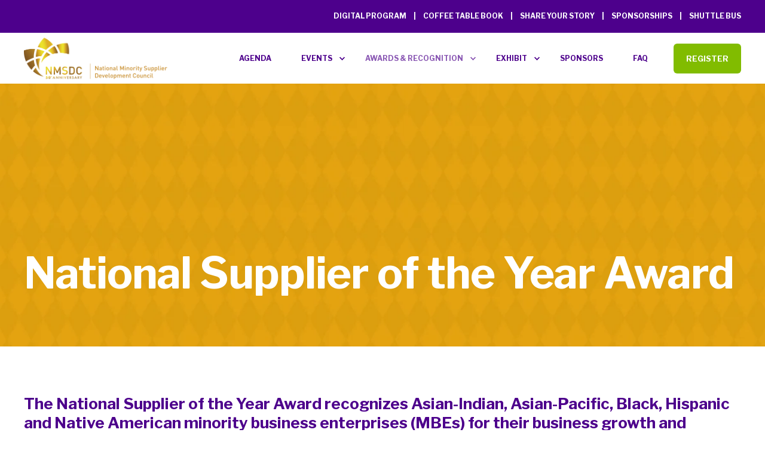

--- FILE ---
content_type: text/html; charset=UTF-8
request_url: https://www.nmsdcconference.org/2022/national-supplier-of-the-year-award
body_size: 10301
content:
<!doctype html><html lang="en"><head>
    <meta charset="utf-8">
    <title>NMSDC Conference 2022 | CLASS I-IV NATIONAL SUPPLIER OF THE YEAR WINNERS</title>
    <link rel="shortcut icon" href="https://www.nmsdcconference.org/hubfs/NMSDC%20Logos/cropped-Fav-icon-512.png">
    <meta name="description" content="">
        
      
        
        
      
        
        
      <link rel="preconnect" href="https://fonts.gstatic.com/" crossorigin>
      
    
    
    
    
<meta name="viewport" content="width=device-width, initial-scale=1">

    
    <meta property="og:description" content="">
    <meta property="og:title" content="NMSDC Conference 2022 | CLASS I-IV NATIONAL SUPPLIER OF THE YEAR WINNERS">
    <meta name="twitter:description" content="">
    <meta name="twitter:title" content="NMSDC Conference 2022 | CLASS I-IV NATIONAL SUPPLIER OF THE YEAR WINNERS">

    

    <script type="application/ld+json">
    {
        "@context": "https://schema.org",
        "@type": "Organization",
        "name": "NMSDC",
        "logo": { 
            "@type": "ImageObject",
            "url": "https://21414464.fs1.hubspotusercontent-na1.net/hubfs/21414464/NMSDC%20Logos/NMSDC_Full_Logo.png"
        },
        "url": "https://www.nmsdcconference.org/2022/national-supplier-of-the-year-award",
        "address": {
            "@type": "PostalAddress",
            "addressCountry": "",
            "addressRegion": "NY",
            "addressLocality": "New York",
            "postalCode":"10018",
            "streetAddress": "65 West 36th Street, Suite 702"
        },
        "knowsLanguage": "en"
    }
</script>
    <style>
a.cta_button{-moz-box-sizing:content-box !important;-webkit-box-sizing:content-box !important;box-sizing:content-box !important;vertical-align:middle}.hs-breadcrumb-menu{list-style-type:none;margin:0px 0px 0px 0px;padding:0px 0px 0px 0px}.hs-breadcrumb-menu-item{float:left;padding:10px 0px 10px 10px}.hs-breadcrumb-menu-divider:before{content:'›';padding-left:10px}.hs-featured-image-link{border:0}.hs-featured-image{float:right;margin:0 0 20px 20px;max-width:50%}@media (max-width: 568px){.hs-featured-image{float:none;margin:0;width:100%;max-width:100%}}.hs-screen-reader-text{clip:rect(1px, 1px, 1px, 1px);height:1px;overflow:hidden;position:absolute !important;width:1px}
</style>

<link rel="stylesheet" href="https://fonts.googleapis.com/css2?family=Libre+Franklin:wght@400;500;700&amp;family=Libre+Franklin:ital,wght@0,400;0,500;0,700;1,400&amp;display=swap">
<link rel="stylesheet" href="https://www.nmsdcconference.org/hubfs/hub_generated/template_assets/1/76220654407/1762175254342/template_pwr.min.css">
<link rel="stylesheet" href="https://www.nmsdcconference.org/hubfs/hub_generated/template_assets/1/76219716882/1762175264143/template_custom-styles.min.css">
<link rel="stylesheet" href="https://www.nmsdcconference.org/hubfs/hub_generated/template_assets/1/76207688535/1741851718773/template_child.min.css">
<style>#hs_cos_wrapper_header_page .pwr-header-logo,
#hs_cos_wrapper_header_page .pwr-header-logo__img {
  max-width:240px;
  height:auto;
}

@media (max-width:575px) {
  #hs_cos_wrapper_header_page .pwr-header-logo,
  #hs_cos_wrapper_header_page .pwr-header-logo__img { max-width:240px; }
}

#hs_cos_wrapper_header_page .scroll .pwr-header-logo,
#hs_cos_wrapper_header_page .scroll .pwr-header-logo__img--sticky {
  max-width:240px;
  height:auto;
}

@media (max-width:575px) {
  #hs_cos_wrapper_header_page .scroll .pwr-header-logo,
  #hs_cos_wrapper_header_page .scroll .pwr-header-logo__img--sticky { max-width:240px; }
}

#hs_cos_wrapper_header_page .pwr-header-logo img { vertical-align:middle; }
</style>
<link rel="stylesheet" href="https://www.nmsdcconference.org/hubfs/hub_generated/template_assets/1/132861235216/1762175232217/template_pwr-burger.min.css" fetchpriority="low">
<link rel="stylesheet" href="https://www.nmsdcconference.org/hubfs/hub_generated/template_assets/1/132880627020/1762175254061/template_scroll-shadow.min.css" fetchpriority="low">

		<style>
		@media (min-width:768px) {}

		</style>
	
<style></style>
<link class="hs-async-css" rel="preload" href="https://www.nmsdcconference.org/hubfs/hub_generated/template_assets/1/132880627010/1762175246356/template_pwr-sec-team.min.css" as="style" onload="this.onload=null;this.rel='stylesheet'">
<noscript><link rel="stylesheet" href="https://www.nmsdcconference.org/hubfs/hub_generated/template_assets/1/132880627010/1762175246356/template_pwr-sec-team.min.css"></noscript>
<link class="hs-async-css" rel="preload" href="https://www.nmsdcconference.org/hubfs/hub_generated/template_assets/1/132861287547/1762175267046/template_pwr-team.min.css" as="style" onload="this.onload=null;this.rel='stylesheet'">
<noscript><link rel="stylesheet" href="https://www.nmsdcconference.org/hubfs/hub_generated/template_assets/1/132861287547/1762175267046/template_pwr-team.min.css"></noscript>
<link class="hs-async-css" rel="preload" href="https://www.nmsdcconference.org/hubfs/hub_generated/template_assets/1/132880627004/1762175240336/template_pwr-link.min.css" as="style" onload="this.onload=null;this.rel='stylesheet'">
<noscript><link rel="stylesheet" href="https://www.nmsdcconference.org/hubfs/hub_generated/template_assets/1/132880627004/1762175240336/template_pwr-link.min.css"></noscript>
<link class="hs-async-css" rel="preload" href="https://www.nmsdcconference.org/hubfs/hub_generated/template_assets/1/132861235224/1762175266484/template_pwr-social.min.css" as="style" onload="this.onload=null;this.rel='stylesheet'">
<noscript><link rel="stylesheet" href="https://www.nmsdcconference.org/hubfs/hub_generated/template_assets/1/132861235224/1762175266484/template_pwr-social.min.css"></noscript>
<link class="hs-async-css" rel="preload" href="https://www.nmsdcconference.org/hubfs/hub_generated/template_assets/1/132880627009/1762175266180/template_pwr-touch.min.css" as="style" onload="this.onload=null;this.rel='stylesheet'" fetchpriority="low">
<noscript><link rel="stylesheet" href="https://www.nmsdcconference.org/hubfs/hub_generated/template_assets/1/132880627009/1762175266180/template_pwr-touch.min.css"></noscript>
<link class="hs-async-css" rel="preload" href="https://www.nmsdcconference.org/hubfs/hub_generated/template_assets/1/132880627019/1762175273341/template_pwr-footer.min.css" as="style" onload="this.onload=null;this.rel='stylesheet'" fetchpriority="low">
<noscript><link rel="stylesheet" href="https://www.nmsdcconference.org/hubfs/hub_generated/template_assets/1/132880627019/1762175273341/template_pwr-footer.min.css"></noscript>
<link class="hs-async-css" rel="preload" href="https://www.nmsdcconference.org/hubfs/hub_generated/template_assets/1/132861287532/1762175247529/template_pwr-transitions.min.css" as="style" onload="this.onload=null;this.rel='stylesheet'">
<noscript><link rel="stylesheet" href="https://www.nmsdcconference.org/hubfs/hub_generated/template_assets/1/132861287532/1762175247529/template_pwr-transitions.min.css"></noscript>
<link class="hs-async-css" rel="preload" href="https://www.nmsdcconference.org/hubfs/hub_generated/template_assets/1/76219716882/1762175264143/template_custom-styles.min.css" as="style" onload="this.onload=null;this.rel='stylesheet'">
<noscript><link rel="stylesheet" href="https://www.nmsdcconference.org/hubfs/hub_generated/template_assets/1/76219716882/1762175264143/template_custom-styles.min.css"></noscript>
<link class="hs-async-css" rel="preload" href="https://www.nmsdcconference.org/hubfs/hub_generated/template_assets/1/76207688535/1741851718773/template_child.min.css" as="style" onload="this.onload=null;this.rel='stylesheet'">
<noscript><link rel="stylesheet" href="https://www.nmsdcconference.org/hubfs/hub_generated/template_assets/1/76207688535/1741851718773/template_child.min.css"></noscript>
<!-- Editor Styles -->
<style id="hs_editor_style" type="text/css">
.dnd_area-row-0-force-full-width-section > .row-fluid {
  max-width: none !important;
}
.dnd_area-row-1-force-full-width-section > .row-fluid {
  max-width: none !important;
}
.dnd_area-row-2-force-full-width-section > .row-fluid {
  max-width: none !important;
}
.dnd_area-row-3-force-full-width-section > .row-fluid {
  max-width: none !important;
}
.dnd_area-row-4-force-full-width-section > .row-fluid {
  max-width: none !important;
}
.dnd_area-row-5-force-full-width-section > .row-fluid {
  max-width: none !important;
}
.dnd_area-row-6-force-full-width-section > .row-fluid {
  max-width: none !important;
}
.dnd_area-row-7-force-full-width-section > .row-fluid {
  max-width: none !important;
}
.dnd_area-row-8-force-full-width-section > .row-fluid {
  max-width: none !important;
}
/* HubSpot Styles (default) */
.dnd_area-row-0-padding {
  padding-top: 0px !important;
  padding-bottom: 0px !important;
  padding-left: 0px !important;
  padding-right: 0px !important;
}
.dnd_area-row-1-padding {
  padding-top: 0px !important;
  padding-bottom: 0px !important;
}
.dnd_area-row-2-padding {
  padding-top: 0px !important;
  padding-bottom: 0px !important;
}
.dnd_area-row-3-padding {
  padding-top: 0px !important;
  padding-bottom: 0px !important;
}
.dnd_area-row-4-padding {
  padding-top: 0px !important;
  padding-bottom: 0px !important;
}
.dnd_area-row-5-padding {
  padding-top: 0px !important;
  padding-bottom: 0px !important;
}
.dnd_area-row-6-padding {
  padding-top: 0px !important;
  padding-bottom: 0px !important;
}
.dnd_area-row-7-padding {
  padding-top: 0px !important;
  padding-bottom: 0px !important;
}
.dnd_area-row-8-padding {
  padding-top: 0px !important;
  padding-bottom: 0px !important;
}
/* HubSpot Styles (mobile) */
@media (max-width: 767px) {
  .dnd_area-row-1-padding {
    padding-left: 0px !important;
    padding-right: 0px !important;
  }
  .dnd_area-row-2-padding {
    padding-left: 0px !important;
    padding-right: 0px !important;
  }
  .dnd_area-row-3-padding {
    padding-left: 0px !important;
    padding-right: 0px !important;
  }
  .dnd_area-row-4-padding {
    padding-left: 0px !important;
    padding-right: 0px !important;
  }
  .dnd_area-row-5-padding {
    padding-left: 0px !important;
    padding-right: 0px !important;
  }
  .dnd_area-row-6-padding {
    padding-left: 0px !important;
    padding-right: 0px !important;
  }
  .dnd_area-row-7-padding {
    padding-left: 0px !important;
    padding-right: 0px !important;
  }
}
</style>
    

    
<!--  Added by GoogleAnalytics4 integration -->
<script>
var _hsp = window._hsp = window._hsp || [];
window.dataLayer = window.dataLayer || [];
function gtag(){dataLayer.push(arguments);}

var useGoogleConsentModeV2 = true;
var waitForUpdateMillis = 1000;


if (!window._hsGoogleConsentRunOnce) {
  window._hsGoogleConsentRunOnce = true;

  gtag('consent', 'default', {
    'ad_storage': 'denied',
    'analytics_storage': 'denied',
    'ad_user_data': 'denied',
    'ad_personalization': 'denied',
    'wait_for_update': waitForUpdateMillis
  });

  if (useGoogleConsentModeV2) {
    _hsp.push(['useGoogleConsentModeV2'])
  } else {
    _hsp.push(['addPrivacyConsentListener', function(consent){
      var hasAnalyticsConsent = consent && (consent.allowed || (consent.categories && consent.categories.analytics));
      var hasAdsConsent = consent && (consent.allowed || (consent.categories && consent.categories.advertisement));

      gtag('consent', 'update', {
        'ad_storage': hasAdsConsent ? 'granted' : 'denied',
        'analytics_storage': hasAnalyticsConsent ? 'granted' : 'denied',
        'ad_user_data': hasAdsConsent ? 'granted' : 'denied',
        'ad_personalization': hasAdsConsent ? 'granted' : 'denied'
      });
    }]);
  }
}

gtag('js', new Date());
gtag('set', 'developer_id.dZTQ1Zm', true);
gtag('config', 'G-TR92T696WL');
</script>
<script async src="https://www.googletagmanager.com/gtag/js?id=G-TR92T696WL"></script>

<!-- /Added by GoogleAnalytics4 integration -->

<!--  Added by GoogleTagManager integration -->
<script>
var _hsp = window._hsp = window._hsp || [];
window.dataLayer = window.dataLayer || [];
function gtag(){dataLayer.push(arguments);}

var useGoogleConsentModeV2 = true;
var waitForUpdateMillis = 1000;



var hsLoadGtm = function loadGtm() {
    if(window._hsGtmLoadOnce) {
      return;
    }

    if (useGoogleConsentModeV2) {

      gtag('set','developer_id.dZTQ1Zm',true);

      gtag('consent', 'default', {
      'ad_storage': 'denied',
      'analytics_storage': 'denied',
      'ad_user_data': 'denied',
      'ad_personalization': 'denied',
      'wait_for_update': waitForUpdateMillis
      });

      _hsp.push(['useGoogleConsentModeV2'])
    }

    (function(w,d,s,l,i){w[l]=w[l]||[];w[l].push({'gtm.start':
    new Date().getTime(),event:'gtm.js'});var f=d.getElementsByTagName(s)[0],
    j=d.createElement(s),dl=l!='dataLayer'?'&l='+l:'';j.async=true;j.src=
    'https://www.googletagmanager.com/gtm.js?id='+i+dl;f.parentNode.insertBefore(j,f);
    })(window,document,'script','dataLayer','GTM-TVDQ6XZ');

    window._hsGtmLoadOnce = true;
};

_hsp.push(['addPrivacyConsentListener', function(consent){
  if(consent.allowed || (consent.categories && consent.categories.analytics)){
    hsLoadGtm();
  }
}]);

</script>

<!-- /Added by GoogleTagManager integration -->

    <link rel="canonical" href="https://www.nmsdcconference.org/2022/national-supplier-of-the-year-award">


<meta property="og:url" content="https://www.nmsdcconference.org/2022/national-supplier-of-the-year-award">
<meta name="twitter:card" content="summary">
<meta http-equiv="content-language" content="en">






  
  <meta name="generator" content="HubSpot"></head>
  <body>
<!--  Added by GoogleTagManager integration -->
<noscript><iframe src="https://www.googletagmanager.com/ns.html?id=GTM-TVDQ6XZ" height="0" width="0" style="display:none;visibility:hidden"></iframe></noscript>

<!-- /Added by GoogleTagManager integration -->

    <div class="body-wrapper   hs-content-id-87398346788 hs-site-page page  " data-aos-global-disable="phone" data-aos-global-offset="250" data-aos-global-delay="50" data-aos-global-duration="400">
      
        <div id="hs_cos_wrapper_page_settings" class="hs_cos_wrapper hs_cos_wrapper_widget hs_cos_wrapper_type_module" style="" data-hs-cos-general-type="widget" data-hs-cos-type="module"></div> 
      

      
        <div data-global-resource-path="POWER THEME x NMSDC/templates/partials/header.html"><header class="header">

    
    <a href="#main-content" class="pwr-header__skip">Skip to content</a><div class="header__container"><div id="hs_cos_wrapper_header_page" class="hs_cos_wrapper hs_cos_wrapper_widget hs_cos_wrapper_type_module" style="" data-hs-cos-general-type="widget" data-hs-cos-type="module"><!-- templateType: none -->
<style>
    .pwr--page-editor-fix {
        max-height: 120px;
    }
 </style><div id="pwr-header-top" class="pwr-header-top vanilla  pwr-header-top--flip-order pwr-header-top--mobile pwr-header-top--mobile-fixed  pwr--dark  pwr--page-editor-fix ">
  <div class="pwr-header-top__content-wrapper page-center pwr--clearfix"><div class="pwr-header-top__menu pwr-header-top__menu--dark pwr-js-menu">
        <span id="hs_cos_wrapper_header_page_" class="hs_cos_wrapper hs_cos_wrapper_widget hs_cos_wrapper_type_menu" style="" data-hs-cos-general-type="widget" data-hs-cos-type="menu"><div id="hs_menu_wrapper_header_page_" class="hs-menu-wrapper active-branch no-flyouts hs-menu-flow-horizontal" role="navigation" data-sitemap-name="default" data-menu-id="82944220276" aria-label="Navigation Menu">
 <ul role="menu">
  <li class="hs-menu-item hs-menu-depth-1" role="none"><a href="https://www.nmsdcconference.org/hubfs/NMSDC%2050th%20Anniversary%20Conference%20and%20Exchange/PDFs/NMSDC%2050th%20Anniversary%20Conference%20%26%20Exchange%20-%20Digital%20Program%20Book.pdf" role="menuitem">DIGITAL PROGRAM</a></li>
  <li class="hs-menu-item hs-menu-depth-1" role="none"><a href="https://www.nmsdcconference.org/2022/anniversary-book" role="menuitem">COFFEE TABLE BOOK</a></li>
  <li class="hs-menu-item hs-menu-depth-1" role="none"><a href="https://www.nmsdcconference.org/2022/celebrating-50-years" role="menuitem">SHARE YOUR STORY</a></li>
  <li class="hs-menu-item hs-menu-depth-1" role="none"><a href="https://www.nmsdcconference.org/2022/sponsorships" role="menuitem">SPONSORSHIPS</a></li>
  <li class="hs-menu-item hs-menu-depth-1" role="none"><a href="https://www.nmsdcconference.org/2022/shuttle-bus-schedule" role="menuitem">SHUTTLE BUS</a></li>
 </ul>
</div></span>
    </div><div class="pwr-header-top__icon-close-wrapper">
      <span class="pwr-header-top__icon-close"></span>
    </div></div>
</div>



<div id="pwr-js-burger" class="pwr-burger vanilla pwr--light pwr--page-editor-fix ">
  <a href="#" id="pwr-js-burger__trigger-close" aria-label="Close Burger Menu" class="pwr-burger__trigger-close vanilla">
    Close <span class="pwr-burger__icon-close"></span>
  </a>
          
            
          
          <div class="pwr-burger__menu pwr-js-menu pwr-scroll-shadow__wrapper pwr-scroll-shadow__wrapper--vert pwr-scroll-shadow__root pwr-scroll-shadow__root--vert"><span id="hs_cos_wrapper_header_page_" class="hs_cos_wrapper hs_cos_wrapper_widget hs_cos_wrapper_type_menu" style="" data-hs-cos-general-type="widget" data-hs-cos-type="menu"><div id="hs_menu_wrapper_header_page_" class="hs-menu-wrapper active-branch no-flyouts hs-menu-flow-vertical" role="navigation" data-sitemap-name="default" data-menu-id="76815843097" aria-label="Navigation Menu">
 <ul role="menu" class="active-branch">
  <li class="hs-menu-item hs-menu-depth-1" role="none"><a href="https://www.nmsdcconference.org/2022/nmsdc-conference-2022-agenda" role="menuitem">Agenda</a></li>
  <li class="hs-menu-item hs-menu-depth-1 hs-item-has-children" role="none"><a href="https://www.nmsdcconference.org/2022/events" aria-haspopup="true" aria-expanded="false" role="menuitem">Events</a>
   <ul role="menu" class="hs-menu-children-wrapper">
    <li class="hs-menu-item hs-menu-depth-2" role="none"><a href="https://www.nmsdcconference.org/2022/events#day_1" role="menuitem">Welcome Reception</a></li>
    <li class="hs-menu-item hs-menu-depth-2" role="none"><a href="https://www.nmsdcconference.org/2022/events#day_2" role="menuitem">All Hallows Eve</a></li>
    <li class="hs-menu-item hs-menu-depth-2" role="none"><a href="https://www.nmsdcconference.org/2022/events#day_3_the_exchange" role="menuitem">The Exchange</a></li>
    <li class="hs-menu-item hs-menu-depth-2" role="none"><a href="https://www.nmsdcconference.org/2022/events#day_3_concert" role="menuitem">Concert at Champion's Square</a></li>
    <li class="hs-menu-item hs-menu-depth-2" role="none"><a href="https://www.nmsdcconference.org/2022/events#day_4" role="menuitem">Awards Ceremony</a></li>
    <li class="hs-menu-item hs-menu-depth-2" role="none"><a href="https://www.nmsdcconference.org/2022/events#community_service" role="menuitem">Community Service</a></li>
    <li class="hs-menu-item hs-menu-depth-2" role="none"><a href="https://www.nmsdcconference.org/2022/events#we_are_back" role="menuitem">We Are Back</a></li>
   </ul></li>
  <li class="hs-menu-item hs-menu-depth-1 hs-item-has-children active-branch" role="none"><a href="javascript:;" aria-haspopup="true" aria-expanded="false" role="menuitem">Awards &amp; Recognition</a>
   <ul role="menu" class="hs-menu-children-wrapper active-branch">
    <li class="hs-menu-item hs-menu-depth-2" role="none"><a href="https://www.nmsdcconference.org/2022/fast50" role="menuitem">The Fast 50</a></li>
    <li class="hs-menu-item hs-menu-depth-2" role="none"><a href="https://www.nmsdcconference.org/2022/forefront50" role="menuitem">The Forefront 50</a></li>
    <li class="hs-menu-item hs-menu-depth-2 active active-branch" role="none"><a href="https://www.nmsdcconference.org/2022/national-supplier-of-the-year-award" role="menuitem">Supplier of the Year</a></li>
    <li class="hs-menu-item hs-menu-depth-2" role="none"><a href="https://www.nmsdcconference.org/2022/minority-business-development-leader-of-the-year" role="menuitem">Minority Business Development Leader of the Year</a></li>
    <li class="hs-menu-item hs-menu-depth-2" role="none"><a href="https://www.nmsdcconference.org/2022/council-of-the-year" role="menuitem">Council of the Year</a></li>
    <li class="hs-menu-item hs-menu-depth-2" role="none"><a href="https://www.nmsdcconference.org/2022/presidents-legacy-award" role="menuitem">President's Legacy Award</a></li>
    <li class="hs-menu-item hs-menu-depth-2" role="none"><a href="https://www.nmsdcconference.org/2022/eye-pitch-competition" role="menuitem">EYE Pitch Competition</a></li>
    <li class="hs-menu-item hs-menu-depth-2" role="none"><a href="https://www.nmsdcconference.org/2022/harriet-r.-michel-award" role="menuitem">Harriet R. Michel Award</a></li>
    <li class="hs-menu-item hs-menu-depth-2" role="none"><a href="https://www.nmsdcconference.org/2022/distinguished-service-award" role="menuitem">Distinguished Service Award</a></li>
   </ul></li>
  <li class="hs-menu-item hs-menu-depth-1 hs-item-has-children" role="none"><a href="javascript:;" aria-haspopup="true" aria-expanded="false" role="menuitem">Exhibit</a>
   <ul role="menu" class="hs-menu-children-wrapper">
    <li class="hs-menu-item hs-menu-depth-2" role="none"><a href="https://www.nmsdcconference.org/2022/exhibitor-fees" role="menuitem">Exhibitor Fees</a></li>
    <li class="hs-menu-item hs-menu-depth-2" role="none"><a href="https://www.nmsdcconference.org/2022/application-for-exhibit-space" role="menuitem">Application for Exhibit Space</a></li>
    <li class="hs-menu-item hs-menu-depth-2" role="none"><a href="https://www.nmsdcconference.org/2022/exhibitor-rules-and-guidelines" role="menuitem">Exhibitor Rules &amp; Guidelines</a></li>
    <li class="hs-menu-item hs-menu-depth-2" role="none"><a href="https://s23.a2zinc.net/clients/nmsdc/nmsdc22/Public/EventMap.aspx?ID=745&amp;sortMenu=110003" role="menuitem" target="_blank" rel="noopener">Exhibit Hall Interactive Floor Plan</a></li>
    <li class="hs-menu-item hs-menu-depth-2" role="none"><a href="https://s23.a2zinc.net/clients/nmsdc/nmsdc22/Public/Exhibitors.aspx?ID=772&amp;sortMenu=110004" role="menuitem" target="_blank" rel="noopener">Exhibitors List</a></li>
    <li class="hs-menu-item hs-menu-depth-2" role="none"><a href="https://www.nmsdcconference.org/2022/advertise" role="menuitem">Advertise</a></li>
   </ul></li>
  <li class="hs-menu-item hs-menu-depth-1" role="none"><a href="https://www.nmsdcconference.org/2022/sponsors" role="menuitem">Sponsors</a></li>
  <li class="hs-menu-item hs-menu-depth-1" role="none"><a href="https://www.nmsdcconference.org/2022/faq" role="menuitem">FAQ</a></li>
 </ul>
</div></span></div><div class="pwr-burger-bottom-bar"><div class="pwr-burger-bottom-bar__item pwr-cta pwr-cta--primary-solid  ">                   
        <a href="https://www.nmsdcconference.org/2022/register?hsLang=en" class="pwr-cta_button " aria-label="Button REGISTER">REGISTER</a>
      </div></div>
</div><div id="pwr-header-fixed__spacer" class="pwr-header-fixed__spacer vanilla"></div><div id="pwr-header-fixed" class="pwr-header vanilla pwr-header-fixed  pwr--light  pwr-header--light-on-scroll  pwr--page-editor-fix " data-mm-anim-fot-reveal="true" data-mm-anim-slide="true" data-mm-anim-fade="true">
  <div class="page-center pwr-header--padding">
    <div class="pwr-header-full pwr--clearfix">
      <div class="pwr-header-logo pwr-header-logo--has-sticky"><a href="https://www.nmsdc.org" aria-label="Back to Home"><img src="https://www.nmsdcconference.org/hs-fs/hubfs/NMSDC-50th-Logo-LockUp%20No%20Advancing.png?width=1016&amp;height=294&amp;name=NMSDC-50th-Logo-LockUp%20No%20Advancing.png" alt="NMSDC-50th-Logo-LockUp No Advancing" class="pwr-header-logo__img" width="1016" height="294" srcset="https://www.nmsdcconference.org/hs-fs/hubfs/NMSDC-50th-Logo-LockUp%20No%20Advancing.png?width=508&amp;height=147&amp;name=NMSDC-50th-Logo-LockUp%20No%20Advancing.png 508w, https://www.nmsdcconference.org/hs-fs/hubfs/NMSDC-50th-Logo-LockUp%20No%20Advancing.png?width=1016&amp;height=294&amp;name=NMSDC-50th-Logo-LockUp%20No%20Advancing.png 1016w, https://www.nmsdcconference.org/hs-fs/hubfs/NMSDC-50th-Logo-LockUp%20No%20Advancing.png?width=1524&amp;height=441&amp;name=NMSDC-50th-Logo-LockUp%20No%20Advancing.png 1524w, https://www.nmsdcconference.org/hs-fs/hubfs/NMSDC-50th-Logo-LockUp%20No%20Advancing.png?width=2032&amp;height=588&amp;name=NMSDC-50th-Logo-LockUp%20No%20Advancing.png 2032w, https://www.nmsdcconference.org/hs-fs/hubfs/NMSDC-50th-Logo-LockUp%20No%20Advancing.png?width=2540&amp;height=735&amp;name=NMSDC-50th-Logo-LockUp%20No%20Advancing.png 2540w, https://www.nmsdcconference.org/hs-fs/hubfs/NMSDC-50th-Logo-LockUp%20No%20Advancing.png?width=3048&amp;height=882&amp;name=NMSDC-50th-Logo-LockUp%20No%20Advancing.png 3048w" sizes="(max-width: 1016px) 100vw, 1016px"></a><a href="https://www.nmsdc.org" aria-label="Back to Home"><img src="https://www.nmsdcconference.org/hs-fs/hubfs/NMSDC-50th-Logo-LockUp%20No%20Advancing.png?width=1016&amp;height=294&amp;name=NMSDC-50th-Logo-LockUp%20No%20Advancing.png" alt="NMSDC-50th-Logo-LockUp No Advancing" class="pwr-header-logo__img--sticky" width="1016" height="294" fetchpriority="low" decoding="async" srcset="https://www.nmsdcconference.org/hs-fs/hubfs/NMSDC-50th-Logo-LockUp%20No%20Advancing.png?width=508&amp;height=147&amp;name=NMSDC-50th-Logo-LockUp%20No%20Advancing.png 508w, https://www.nmsdcconference.org/hs-fs/hubfs/NMSDC-50th-Logo-LockUp%20No%20Advancing.png?width=1016&amp;height=294&amp;name=NMSDC-50th-Logo-LockUp%20No%20Advancing.png 1016w, https://www.nmsdcconference.org/hs-fs/hubfs/NMSDC-50th-Logo-LockUp%20No%20Advancing.png?width=1524&amp;height=441&amp;name=NMSDC-50th-Logo-LockUp%20No%20Advancing.png 1524w, https://www.nmsdcconference.org/hs-fs/hubfs/NMSDC-50th-Logo-LockUp%20No%20Advancing.png?width=2032&amp;height=588&amp;name=NMSDC-50th-Logo-LockUp%20No%20Advancing.png 2032w, https://www.nmsdcconference.org/hs-fs/hubfs/NMSDC-50th-Logo-LockUp%20No%20Advancing.png?width=2540&amp;height=735&amp;name=NMSDC-50th-Logo-LockUp%20No%20Advancing.png 2540w, https://www.nmsdcconference.org/hs-fs/hubfs/NMSDC-50th-Logo-LockUp%20No%20Advancing.png?width=3048&amp;height=882&amp;name=NMSDC-50th-Logo-LockUp%20No%20Advancing.png 3048w" sizes="(max-width: 1016px) 100vw, 1016px"></a></div><div id="pwr-js-header__menu" class="pwr-header__menu    pwr-header__menu--dropdown " style="left: 30%;"><div class="pwr-js-menu"><span id="hs_cos_wrapper_header_page_" class="hs_cos_wrapper hs_cos_wrapper_widget hs_cos_wrapper_type_menu" style="" data-hs-cos-general-type="widget" data-hs-cos-type="menu"><div id="hs_menu_wrapper_header_page_" class="hs-menu-wrapper active-branch flyouts hs-menu-flow-horizontal" role="navigation" data-sitemap-name="default" data-menu-id="76815843097" aria-label="Navigation Menu">
 <ul role="menu" class="active-branch">
  <li class="hs-menu-item hs-menu-depth-1" role="none"><a href="https://www.nmsdcconference.org/2022/nmsdc-conference-2022-agenda" role="menuitem">Agenda</a></li>
  <li class="hs-menu-item hs-menu-depth-1 hs-item-has-children" role="none"><a href="https://www.nmsdcconference.org/2022/events" aria-haspopup="true" aria-expanded="false" role="menuitem">Events</a>
   <ul role="menu" class="hs-menu-children-wrapper">
    <li class="hs-menu-item hs-menu-depth-2" role="none"><a href="https://www.nmsdcconference.org/2022/events#day_1" role="menuitem">Welcome Reception</a></li>
    <li class="hs-menu-item hs-menu-depth-2" role="none"><a href="https://www.nmsdcconference.org/2022/events#day_2" role="menuitem">All Hallows Eve</a></li>
    <li class="hs-menu-item hs-menu-depth-2" role="none"><a href="https://www.nmsdcconference.org/2022/events#day_3_the_exchange" role="menuitem">The Exchange</a></li>
    <li class="hs-menu-item hs-menu-depth-2" role="none"><a href="https://www.nmsdcconference.org/2022/events#day_3_concert" role="menuitem">Concert at Champion's Square</a></li>
    <li class="hs-menu-item hs-menu-depth-2" role="none"><a href="https://www.nmsdcconference.org/2022/events#day_4" role="menuitem">Awards Ceremony</a></li>
    <li class="hs-menu-item hs-menu-depth-2" role="none"><a href="https://www.nmsdcconference.org/2022/events#community_service" role="menuitem">Community Service</a></li>
    <li class="hs-menu-item hs-menu-depth-2" role="none"><a href="https://www.nmsdcconference.org/2022/events#we_are_back" role="menuitem">We Are Back</a></li>
   </ul></li>
  <li class="hs-menu-item hs-menu-depth-1 hs-item-has-children active-branch" role="none"><a href="javascript:;" aria-haspopup="true" aria-expanded="false" role="menuitem">Awards &amp; Recognition</a>
   <ul role="menu" class="hs-menu-children-wrapper active-branch">
    <li class="hs-menu-item hs-menu-depth-2" role="none"><a href="https://www.nmsdcconference.org/2022/fast50" role="menuitem">The Fast 50</a></li>
    <li class="hs-menu-item hs-menu-depth-2" role="none"><a href="https://www.nmsdcconference.org/2022/forefront50" role="menuitem">The Forefront 50</a></li>
    <li class="hs-menu-item hs-menu-depth-2 active active-branch" role="none"><a href="https://www.nmsdcconference.org/2022/national-supplier-of-the-year-award" role="menuitem">Supplier of the Year</a></li>
    <li class="hs-menu-item hs-menu-depth-2" role="none"><a href="https://www.nmsdcconference.org/2022/minority-business-development-leader-of-the-year" role="menuitem">Minority Business Development Leader of the Year</a></li>
    <li class="hs-menu-item hs-menu-depth-2" role="none"><a href="https://www.nmsdcconference.org/2022/council-of-the-year" role="menuitem">Council of the Year</a></li>
    <li class="hs-menu-item hs-menu-depth-2" role="none"><a href="https://www.nmsdcconference.org/2022/presidents-legacy-award" role="menuitem">President's Legacy Award</a></li>
    <li class="hs-menu-item hs-menu-depth-2" role="none"><a href="https://www.nmsdcconference.org/2022/eye-pitch-competition" role="menuitem">EYE Pitch Competition</a></li>
    <li class="hs-menu-item hs-menu-depth-2" role="none"><a href="https://www.nmsdcconference.org/2022/harriet-r.-michel-award" role="menuitem">Harriet R. Michel Award</a></li>
    <li class="hs-menu-item hs-menu-depth-2" role="none"><a href="https://www.nmsdcconference.org/2022/distinguished-service-award" role="menuitem">Distinguished Service Award</a></li>
   </ul></li>
  <li class="hs-menu-item hs-menu-depth-1 hs-item-has-children" role="none"><a href="javascript:;" aria-haspopup="true" aria-expanded="false" role="menuitem">Exhibit</a>
   <ul role="menu" class="hs-menu-children-wrapper">
    <li class="hs-menu-item hs-menu-depth-2" role="none"><a href="https://www.nmsdcconference.org/2022/exhibitor-fees" role="menuitem">Exhibitor Fees</a></li>
    <li class="hs-menu-item hs-menu-depth-2" role="none"><a href="https://www.nmsdcconference.org/2022/application-for-exhibit-space" role="menuitem">Application for Exhibit Space</a></li>
    <li class="hs-menu-item hs-menu-depth-2" role="none"><a href="https://www.nmsdcconference.org/2022/exhibitor-rules-and-guidelines" role="menuitem">Exhibitor Rules &amp; Guidelines</a></li>
    <li class="hs-menu-item hs-menu-depth-2" role="none"><a href="https://s23.a2zinc.net/clients/nmsdc/nmsdc22/Public/EventMap.aspx?ID=745&amp;sortMenu=110003" role="menuitem" target="_blank" rel="noopener">Exhibit Hall Interactive Floor Plan</a></li>
    <li class="hs-menu-item hs-menu-depth-2" role="none"><a href="https://s23.a2zinc.net/clients/nmsdc/nmsdc22/Public/Exhibitors.aspx?ID=772&amp;sortMenu=110004" role="menuitem" target="_blank" rel="noopener">Exhibitors List</a></li>
    <li class="hs-menu-item hs-menu-depth-2" role="none"><a href="https://www.nmsdcconference.org/2022/advertise" role="menuitem">Advertise</a></li>
   </ul></li>
  <li class="hs-menu-item hs-menu-depth-1" role="none"><a href="https://www.nmsdcconference.org/2022/sponsors" role="menuitem">Sponsors</a></li>
  <li class="hs-menu-item hs-menu-depth-1" role="none"><a href="https://www.nmsdcconference.org/2022/faq" role="menuitem">FAQ</a></li>
 </ul>
</div></span></div></div><div id="pwr-js-header-right-bar" class="pwr-header-right-bar "><div class="pwr-header-right-bar__item pwr-header-right-bar__cta pwr-cta pwr-cta--primary-solid  ">
            <a href="https://www.nmsdcconference.org/2022/register?hsLang=en" class="pwr-cta_button " aria-label="Button REGISTER">REGISTER</a>
          </div></div><a href="#" id="pwr-js-burger__trigger-open" aria-label="Open Burger Menu" class="pwr-burger__trigger-open vanilla  pwr-burger__trigger-open--mobile-only">
        <div class="pwr-burger__icon-open">
          <span></span>
        </div>
      </a><div class="pwr-header-top__toggle-wrapper ">
        <div class="pwr-header-top__toggle"></div>
      </div></div>
  </div></div></div></div>

    <div class="container-fluid header-bottom__container">
<div class="row-fluid-wrapper">
<div class="row-fluid">
<div class="span12 widget-span widget-type-cell " style="" data-widget-type="cell" data-x="0" data-w="12">

</div><!--end widget-span -->
</div>
</div>
</div>

</header></div>
      

      <main id="main-content" class="body-container-wrapper">
    <div class="body-container"><div class="container-fluid">
<div class="row-fluid-wrapper">
<div class="row-fluid">
<div class="span12 widget-span widget-type-cell " style="" data-widget-type="cell" data-x="0" data-w="12">

<div class="row-fluid-wrapper row-depth-1 row-number-1 dnd_area-row-0-force-full-width-section dnd-section dnd_area-row-0-padding">
<div class="row-fluid ">
<div class="span12 widget-span widget-type-custom_widget dnd-module" style="" data-widget-type="custom_widget" data-x="0" data-w="12">
<div id="hs_cos_wrapper_dnd_area-module-1" class="hs_cos_wrapper hs_cos_wrapper_widget hs_cos_wrapper_type_module" style="" data-hs-cos-general-type="widget" data-hs-cos-type="module"><div class="pwr-hero vanilla pwr-hero--small  pwr--dark pwr--margin-t-0 pwr--margin-b-0    lazyload" style=""><picture class="pwr--abs-full pwr-bg"><source srcset="https://www.nmsdcconference.org/hs-fs/hubfs/NMSDC%2050th%20Anniversary%20Conference%20and%20Exchange/Backgrounds/Harlequin%20Gold%20Bkgd.jpg?width=300&amp;name=Harlequin%20Gold%20Bkgd.jpg 300w, https://www.nmsdcconference.org/hs-fs/hubfs/NMSDC%2050th%20Anniversary%20Conference%20and%20Exchange/Backgrounds/Harlequin%20Gold%20Bkgd.jpg?width=575&amp;name=Harlequin%20Gold%20Bkgd.jpg 575w, https://www.nmsdcconference.org/hs-fs/hubfs/NMSDC%2050th%20Anniversary%20Conference%20and%20Exchange/Backgrounds/Harlequin%20Gold%20Bkgd.jpg?width=767&amp;name=Harlequin%20Gold%20Bkgd.jpg 767w, https://www.nmsdcconference.org/hs-fs/hubfs/NMSDC%2050th%20Anniversary%20Conference%20and%20Exchange/Backgrounds/Harlequin%20Gold%20Bkgd.jpg?width=862&amp;name=Harlequin%20Gold%20Bkgd.jpg 862w" media="(max-width: 575px)" \><source srcset="https://www.nmsdcconference.org/hs-fs/hubfs/NMSDC%2050th%20Anniversary%20Conference%20and%20Exchange/Backgrounds/Harlequin%20Gold%20Bkgd.jpg?width=767&amp;name=Harlequin%20Gold%20Bkgd.jpg 767w, https://www.nmsdcconference.org/hs-fs/hubfs/NMSDC%2050th%20Anniversary%20Conference%20and%20Exchange/Backgrounds/Harlequin%20Gold%20Bkgd.jpg?width=991&amp;name=Harlequin%20Gold%20Bkgd.jpg 991w, https://www.nmsdcconference.org/hs-fs/hubfs/NMSDC%2050th%20Anniversary%20Conference%20and%20Exchange/Backgrounds/Harlequin%20Gold%20Bkgd.jpg?width=1150&amp;name=Harlequin%20Gold%20Bkgd.jpg 1150w" media="(max-width: 767px)" \>
                <source srcset="https://www.nmsdcconference.org/hs-fs/hubfs/NMSDC%2050th%20Anniversary%20Conference%20and%20Exchange/Backgrounds/Harlequin%20Gold%20Bkgd.jpg?width=991&amp;name=Harlequin%20Gold%20Bkgd.jpg 991w, https://www.nmsdcconference.org/hs-fs/hubfs/NMSDC%2050th%20Anniversary%20Conference%20and%20Exchange/Backgrounds/Harlequin%20Gold%20Bkgd.jpg?width=1199&amp;name=Harlequin%20Gold%20Bkgd.jpg 1199w, https://www.nmsdcconference.org/hs-fs/hubfs/NMSDC%2050th%20Anniversary%20Conference%20and%20Exchange/Backgrounds/Harlequin%20Gold%20Bkgd.jpg?width=1486&amp;name=Harlequin%20Gold%20Bkgd.jpg 1486w" media="(max-width: 991px)" \>
                <source srcset="https://www.nmsdcconference.org/hs-fs/hubfs/NMSDC%2050th%20Anniversary%20Conference%20and%20Exchange/Backgrounds/Harlequin%20Gold%20Bkgd.jpg?width=1199&amp;name=Harlequin%20Gold%20Bkgd.jpg 1199w, https://www.nmsdcconference.org/hs-fs/hubfs/NMSDC%2050th%20Anniversary%20Conference%20and%20Exchange/Backgrounds/Harlequin%20Gold%20Bkgd.jpg?width=1798&amp;name=Harlequin%20Gold%20Bkgd.jpg 1798w" media="(max-width: 1199px)" \><source srcset="https://www.nmsdcconference.org/hs-fs/hubfs/NMSDC%2050th%20Anniversary%20Conference%20and%20Exchange/Backgrounds/Harlequin%20Gold%20Bkgd.jpg?width=2000&amp;name=Harlequin%20Gold%20Bkgd.jpg 2000w, https://www.nmsdcconference.org/hs-fs/hubfs/NMSDC%2050th%20Anniversary%20Conference%20and%20Exchange/Backgrounds/Harlequin%20Gold%20Bkgd.jpg?width=3000&amp;name=Harlequin%20Gold%20Bkgd.jpg 3000w" media="(max-width: 2000px)" \><img src="https://www.nmsdcconference.org/hs-fs/hubfs/NMSDC%2050th%20Anniversary%20Conference%20and%20Exchange/Backgrounds/Harlequin%20Gold%20Bkgd.jpg?width=300&amp;name=Harlequin%20Gold%20Bkgd.jpg" srcset="https://www.nmsdcconference.org/hs-fs/hubfs/NMSDC%2050th%20Anniversary%20Conference%20and%20Exchange/Backgrounds/Harlequin%20Gold%20Bkgd.jpg?width=300&amp;name=Harlequin%20Gold%20Bkgd.jpg 300w, https://www.nmsdcconference.org/hs-fs/hubfs/NMSDC%2050th%20Anniversary%20Conference%20and%20Exchange/Backgrounds/Harlequin%20Gold%20Bkgd.jpg?width=575&amp;name=Harlequin%20Gold%20Bkgd.jpg 575w, https://www.nmsdcconference.org/hs-fs/hubfs/NMSDC%2050th%20Anniversary%20Conference%20and%20Exchange/Backgrounds/Harlequin%20Gold%20Bkgd.jpg?width=767&amp;name=Harlequin%20Gold%20Bkgd.jpg 767w, https://www.nmsdcconference.org/hs-fs/hubfs/NMSDC%2050th%20Anniversary%20Conference%20and%20Exchange/Backgrounds/Harlequin%20Gold%20Bkgd.jpg?width=991&amp;name=Harlequin%20Gold%20Bkgd.jpg 991w, https://www.nmsdcconference.org/hs-fs/hubfs/NMSDC%2050th%20Anniversary%20Conference%20and%20Exchange/Backgrounds/Harlequin%20Gold%20Bkgd.jpg?width=1199&amp;name=Harlequin%20Gold%20Bkgd.jpg 1199w, https://www.nmsdcconference.org/hs-fs/hubfs/NMSDC%2050th%20Anniversary%20Conference%20and%20Exchange/Backgrounds/Harlequin%20Gold%20Bkgd.jpg?width=1200&amp;name=Harlequin%20Gold%20Bkgd.jpg 1200w" alt="Harlequin Gold Bkgd" style="object-fit: cover;object-position: center;width:100%;height:100%;background-color: rgba( 26, 29, 23, 1.0);" fetchpriority="high" decoding="sync">

        </picture><div class="pwr--abs-full pwr-bg-overlay" style="background-color: rgba(26, 29, 23, 0.0)"></div><div class="page-center pwr-hero__info-box  "><h1 class="pwr-hero__title pwr-heading-style--default    pwr--toc-ignore" tmp-data-aos="fade-in" tmp-data-aos-delay="50"><span class="pwr-hero__title-inner">National Supplier of the Year Award</span></h1></div>
</div></div>

</div><!--end widget-span -->
</div><!--end row-->
</div><!--end row-wrapper -->

<div class="row-fluid-wrapper row-depth-1 row-number-2 dnd_area-row-1-padding dnd-section dnd_area-row-1-force-full-width-section">
<div class="row-fluid ">
<div class="span12 widget-span widget-type-cell dnd-column" style="" data-widget-type="cell" data-x="0" data-w="12">

<div class="row-fluid-wrapper row-depth-1 row-number-3 dnd-row">
<div class="row-fluid ">
<div class="span12 widget-span widget-type-custom_widget dnd-module" style="" data-widget-type="custom_widget" data-x="0" data-w="12">
<div id="hs_cos_wrapper_widget_1665176647038" class="hs_cos_wrapper hs_cos_wrapper_widget hs_cos_wrapper_type_module" style="" data-hs-cos-general-type="widget" data-hs-cos-type="module">












    
    
    


	



<div class="pwr-sec-txt pwr-sec-txt--1col  pwr--light pwr--sec-padding-t-md pwr--sec-padding-b-sm lazyload">
  
  

  

    
    
  
  <div class="page-center pwr--relative pwr--clearfix">
    
    
    <div class="pwr-sec-txt__content pwr-sec-txt__content--top  pwr--clearfix">
        <div class="pwr-rich-text pwr-sec-txt__left" tmp-data-aos="fade-in" tmp-data-aos-delay="50">
          <p style="line-height: 1.25; text-align: left;"><span style="font-size: 26px;"><strong><span style="color: #4d008c;">The National Supplier of the Year Award recognizes Asian-Indian, Asian-Pacific, Black, Hispanic and Native American minority business enterprises (MBEs) for their business growth and development, operational success, support of other minority businesses, and active participation in the community. The honorees are divided into four categories, based on annual sales: </span></strong></span></p>
<ul style="text-align: left;">
<li style="line-height: 1.5;"><span style="font-size: 22px;"> Class I: Firms with less than $1 million in sales</span></li>
<li style="line-height: 1.5;"><span style="font-size: 22px;">Class II: Firms with $1 million to $10 million in sales</span></li>
<li style="line-height: 1.5;"><span style="font-size: 22px;">Class III: Firms with $10 million to $50 million in sales</span></li>
<li style="line-height: 1.5;"><span style="font-size: 22px;">Class IV: Firms with more than $50 million in sales</span></li>
</ul>
<div style="line-height: 1.5; font-size: 36px; text-align: left;"><span style="font-size: 22px;">One Regional Supplier of the Year winner from each class is named National Supplier of the Year.<br></span></div>
        </div>
        
      </div>
    
  </div>
  
</div></div>

</div><!--end widget-span -->
</div><!--end row-->
</div><!--end row-wrapper -->

</div><!--end widget-span -->
</div><!--end row-->
</div><!--end row-wrapper -->

<div class="row-fluid-wrapper row-depth-1 row-number-4 dnd_area-row-2-force-full-width-section dnd_area-row-2-padding dnd-section">
<div class="row-fluid ">
<div class="span12 widget-span widget-type-cell dnd-column" style="" data-widget-type="cell" data-x="0" data-w="12">

<div class="row-fluid-wrapper row-depth-1 row-number-5 dnd-row">
<div class="row-fluid ">
<div class="span12 widget-span widget-type-custom_widget dnd-module" style="" data-widget-type="custom_widget" data-x="0" data-w="12">
<div id="hs_cos_wrapper_module_16651766030572" class="hs_cos_wrapper hs_cos_wrapper_widget hs_cos_wrapper_type_module" style="" data-hs-cos-general-type="widget" data-hs-cos-type="module">
    
    
    


<div class="pwr-sec-team vanilla  pwr--align-c pwr--light pwr--sec-padding-t-md pwr--sec-padding-b-sm pwr--margin-t-0 pwr--margin-b-0    lazyload" style="background-color: rgba(238, 238, 238, 1.0); ">
    
    

    
    

  <div class="page-center pwr--relative"><div class="pwr-sec-team__intro-sec pwr-sec__intro-sec"><span class="pwr-rich-text pwr-sec__desc pwr-sec-team__desc" tmp-data-aos="fade-in" tmp-data-aos-delay="50">      
        <p><span style="font-size: 30px; color: #4d008c;"><strong><span style="font-size: 36px; color: #4a8b2c;">CLASS I-IV MBES WINNERS</span><br></strong></span></p>
      </span></div></div>
  <div class="page-center pwr--relative">
    
    
    
    <div class="pwr-team-members  pwr-mh-group-byRow   pwr--neg-margin-lr-10 pwr--clearfix "><div class="pwr-team-member pwr-team-member--style-reduced pwr-team-member--circle" data-pwr-mh="mhID1" tmp-data-aos="fade-in" tmp-data-aos-delay="50">
    <div class="pwr--padding-b-md">    
      <div class="pwr-team-member__img pwr-team-member__img--style-reduced">
        <img data-src="https://21414464.fs1.hubspotusercontent-na1.net/hubfs/21414464/SOY%20Class%201%20Same%20Size%20Silvana%20Rosero%20Laguna%20Media%20Group.jpg" class="lazyload pwr-background-img" alt="SOY Class 1 Same Size Silvana Rosero Laguna Media Group" style="object-fit: cover;">
      </div>
    </div>
    <span class="pwr-team-member__name">CLASS I - Silvana Rosero</span>
    <span class="pwr-team-member__job-title pwr-team-member__job-title--style-reduced"><i>President &amp; CEO</i><br>Small Pond Video Productions, Inc. dba Laguna Media Group<br><br>Dallas/Fort Worth MSDC<br><i>Nominated by DART (Dallas Area Rapid Transit)</i></span></div><div class="pwr-team-member pwr-team-member--style-reduced pwr-team-member--circle" data-pwr-mh="mhID1" tmp-data-aos="fade-in" tmp-data-aos-delay="50">
    <div class="pwr--padding-b-md">    
      <div class="pwr-team-member__img pwr-team-member__img--style-reduced">
        <img data-src="https://21414464.fs1.hubspotusercontent-na1.net/hubfs/21414464/SOY%20Class%202%20Same%20Size%20Boss%20O.%20Oroke%20BB%20Mechanical%20LLC.jpg" class="lazyload pwr-background-img" alt="SOY Class 2 Same Size Boss O. Oroke BB Mechanical LLC" style="object-fit: cover;">
      </div>
    </div>
    <span class="pwr-team-member__name">CLASS II - Boss O. Oroke</span>
    <span class="pwr-team-member__job-title pwr-team-member__job-title--style-reduced"><i>Owner/Managing Member</i><br>BB Mechanical, LLC<br><br>Western Regional MSDC<br><i>Nominated by MGM Resorts Design &amp; Development</i></span></div><div class="pwr-team-member pwr-team-member--style-reduced pwr-team-member--circle" data-pwr-mh="mhID1" tmp-data-aos="fade-in" tmp-data-aos-delay="50">
    <div class="pwr--padding-b-md">    
      <div class="pwr-team-member__img pwr-team-member__img--style-reduced">
        <img data-src="https://21414464.fs1.hubspotusercontent-na1.net/hubfs/21414464/SOY%20Class%203%20Same%20Size%20Varchasvi%20Shankar%20V2Soft%20Inc.jpg" class="lazyload pwr-background-img" alt="SOY Class 3 Same Size Varchasvi Shankar V2Soft Inc" style="object-fit: cover;">
      </div>
    </div>
    <span class="pwr-team-member__name">CLASS III - Varchasvi Shankar</span>
    <span class="pwr-team-member__job-title pwr-team-member__job-title--style-reduced"><i>President &amp; CEO</i><br>V2Soft, Inc.<br>(Corporate Plus® Member)<br><br>Michigan MSDC <br><i>Nominated by Stellantis</i></span></div><div class="pwr-team-member pwr-team-member--style-reduced pwr-team-member--circle" data-pwr-mh="mhID1" tmp-data-aos="fade-in" tmp-data-aos-delay="50">
    <div class="pwr--padding-b-md">    
      <div class="pwr-team-member__img pwr-team-member__img--style-reduced">
        <img data-src="https://21414464.fs1.hubspotusercontent-na1.net/hubfs/21414464/SOY%20Class%204%20Same%20Size%20Sanjeev%20Tirath%20Pyramid%20Consulting%2c%20Inc.jpg" class="lazyload pwr-background-img" alt="SOY Class 4 Same Size Sanjeev Tirath Pyramid Consulting, Inc" style="object-fit: cover;">
      </div>
    </div>
    <span class="pwr-team-member__name">CLASS IV - Sanjeev Tirath</span>
    <span class="pwr-team-member__job-title pwr-team-member__job-title--style-reduced"><i>CEO</i><br>Pyramid Consulting, Inc.<br>(Corporate Plus® Member)<br><br>Georgia MSDC<br><i>Nominated by Accenture LLP</i></span></div></div>
    
  </div>
    
    
</div></div>

</div><!--end widget-span -->
</div><!--end row-->
</div><!--end row-wrapper -->

</div><!--end widget-span -->
</div><!--end row-->
</div><!--end row-wrapper -->

<div class="row-fluid-wrapper row-depth-1 row-number-6 dnd-section dnd_area-row-3-padding dnd_area-row-3-force-full-width-section">
<div class="row-fluid ">
<div class="span12 widget-span widget-type-cell dnd-column" style="" data-widget-type="cell" data-x="0" data-w="12">

<div class="row-fluid-wrapper row-depth-1 row-number-7 dnd-row">
<div class="row-fluid ">
<div class="span12 widget-span widget-type-custom_widget dnd-module" style="" data-widget-type="custom_widget" data-x="0" data-w="12">
<div id="hs_cos_wrapper_widget_1667587435861" class="hs_cos_wrapper hs_cos_wrapper_widget hs_cos_wrapper_type_module" style="" data-hs-cos-general-type="widget" data-hs-cos-type="module">












    
    
    


	



<div class="pwr-sec-txt pwr-sec-txt--1col pwr--align-c pwr--light pwr--sec-padding-t-sm pwr--padding-b-0 lazyload">
  
  

  

    
    
  
  <div class="page-center pwr--relative pwr--clearfix">
    
    <div class="pwr-sec-txt__intro-sec">
       
      
	  <h2 class="pwr-sec__title pwr-sec__title--default pwr-sec__title--narrow pwr-sec-txt__title" tmp-data-aos="fade-in" tmp-data-aos-delay="50">The nominees:</h2>
      
    </div>
    
    
    <div class="pwr-sec-txt__content pwr-sec-txt__content--top  pwr--clearfix">
        <div class="pwr-rich-text pwr-sec-txt__left" tmp-data-aos="fade-in" tmp-data-aos-delay="50">
          
        </div>
        
      </div>
    
  </div>
  
</div></div>

</div><!--end widget-span -->
</div><!--end row-->
</div><!--end row-wrapper -->

</div><!--end widget-span -->
</div><!--end row-->
</div><!--end row-wrapper -->

<div class="row-fluid-wrapper row-depth-1 row-number-8 dnd-section dnd_area-row-4-force-full-width-section dnd_area-row-4-padding">
<div class="row-fluid ">
<div class="span12 widget-span widget-type-cell dnd-column" style="" data-widget-type="cell" data-x="0" data-w="12">

<div class="row-fluid-wrapper row-depth-1 row-number-9 dnd-row">
<div class="row-fluid ">
<div class="span12 widget-span widget-type-custom_widget dnd-module" style="" data-widget-type="custom_widget" data-x="0" data-w="12">
<div id="hs_cos_wrapper_module_1667586602979" class="hs_cos_wrapper hs_cos_wrapper_widget hs_cos_wrapper_type_module" style="" data-hs-cos-general-type="widget" data-hs-cos-type="module">
    
    
    


<div class="pwr-sec-team vanilla  pwr--align-c pwr--light pwr--padding-t-0 pwr--sec-padding-b-sm pwr--margin-t-0 pwr--margin-b-0    lazyload" style="">
    
    

    
    

  <div class="page-center pwr--relative"><div class="pwr-sec-team__intro-sec pwr-sec__intro-sec"><span class="pwr-rich-text pwr-sec__desc pwr-sec-team__desc" tmp-data-aos="fade-in" tmp-data-aos-delay="50">      
        <p style="font-size: 30px;"><span style="font-size: 30px; color: #4d008c;"><strong>CLASS I MBES</strong></span></p>
      </span></div></div>
  <div class="page-center pwr--relative">
    
    
    
    <div class="pwr-team-members  pwr-mh-group-byRow   pwr--neg-margin-lr-10 pwr--clearfix "><div class="pwr-team-member pwr-team-member--style-reduced pwr-team-member--circle" data-pwr-mh="mhID1" tmp-data-aos="fade-in" tmp-data-aos-delay="50">
    <div class="pwr--padding-b-md">    
      <div class="pwr-team-member__img pwr-team-member__img--style-reduced">
        <img data-src="https://21414464.fs1.hubspotusercontent-na1.net/hubfs/21414464/SOY%20Class%201%20Same%20Size%20Elizabeth%20Kemp%20Caulder.jpg" class="lazyload pwr-background-img" alt="SOY Class 1 Same Size Elizabeth Kemp Caulder" style="object-fit: cover;">
      </div>
    </div>
    <span class="pwr-team-member__name">Elizabeth Kemp Caulder</span>
    <span class="pwr-team-member__job-title pwr-team-member__job-title--style-reduced"><i>President | Chief Brand Strategist</i><br>PHOENIX Lifestyle Marketing Group LLC<br><br>Capital Region MSDC<br><i>Nominated by Peapod Digital Labs (an Ahold Delhaize USA Co.)</i></span></div><div class="pwr-team-member pwr-team-member--style-reduced pwr-team-member--circle" data-pwr-mh="mhID1" tmp-data-aos="fade-in" tmp-data-aos-delay="50">
    <div class="pwr--padding-b-md">    
      <div class="pwr-team-member__img pwr-team-member__img--style-reduced">
        <img data-src="https://21414464.fs1.hubspotusercontent-na1.net/hubfs/21414464/SOY%20Class%201%20Same%20Size%20Silvana%20Rosero%20Laguna%20Media%20Group.jpg" class="lazyload pwr-background-img" alt="SOY Class 1 Same Size Silvana Rosero Laguna Media Group" style="object-fit: cover;">
      </div>
    </div>
    <span class="pwr-team-member__name">Silvana Rosero</span>
    <span class="pwr-team-member__job-title pwr-team-member__job-title--style-reduced"><i>President &amp; CEO</i><br>Small Pond Video Productions, Inc. dba Laguna Media Group<br><br>Dallas/Fort Worth MSDC<br><i>Nominated by DART (Dallas Area Rapid Transit)</i></span></div><div class="pwr-team-member pwr-team-member--style-reduced pwr-team-member--circle" data-pwr-mh="mhID1" tmp-data-aos="fade-in" tmp-data-aos-delay="50">
    <div class="pwr--padding-b-md">    
      <div class="pwr-team-member__img pwr-team-member__img--style-reduced">
        <img data-src="https://21414464.fs1.hubspotusercontent-na1.net/hubfs/21414464/SOY%20Class%201%20Same%20Size%20Charlette%20Wynn%20P3%20Delivery.jpg" class="lazyload pwr-background-img" alt="SOY Class 1 Same Size Charlette Wynn P3 Delivery" style="object-fit: cover;">
      </div>
    </div>
    <span class="pwr-team-member__name">Charlette Wynn </span>
    <span class="pwr-team-member__job-title pwr-team-member__job-title--style-reduced"><i>President &amp; CEO</i><br>MYP, Inc. dba P<sup>3</sup> Delivery<br><br>Georgia MSDC<br><i>Nominated by The Atlanta Business League</i></span></div></div>
    
  </div>
    
    
</div></div>

</div><!--end widget-span -->
</div><!--end row-->
</div><!--end row-wrapper -->

</div><!--end widget-span -->
</div><!--end row-->
</div><!--end row-wrapper -->

<div class="row-fluid-wrapper row-depth-1 row-number-10 dnd-section dnd_area-row-5-padding dnd_area-row-5-force-full-width-section">
<div class="row-fluid ">
<div class="span12 widget-span widget-type-cell dnd-column" style="" data-widget-type="cell" data-x="0" data-w="12">

<div class="row-fluid-wrapper row-depth-1 row-number-11 dnd-row">
<div class="row-fluid ">
<div class="span12 widget-span widget-type-custom_widget dnd-module" style="" data-widget-type="custom_widget" data-x="0" data-w="12">
<div id="hs_cos_wrapper_module_16651767519174" class="hs_cos_wrapper hs_cos_wrapper_widget hs_cos_wrapper_type_module" style="" data-hs-cos-general-type="widget" data-hs-cos-type="module">
    
    
    


<div class="pwr-sec-team vanilla  pwr--align-c pwr--light pwr--sec-padding-t-sm pwr--sec-padding-b-sm pwr--margin-t-0 pwr--margin-b-0    lazyload" style="">
    
    

    
    

  <div class="page-center pwr--relative"><div class="pwr-sec-team__intro-sec pwr-sec__intro-sec"><span class="pwr-rich-text pwr-sec__desc pwr-sec-team__desc" tmp-data-aos="fade-in" tmp-data-aos-delay="50">      
        <p><span style="font-size: 30px; color: #4d008c;"><strong>CLASS II MBES</strong></span></p>
      </span></div></div>
  <div class="page-center pwr--relative">
    
    
    
    <div class="pwr-team-members  pwr-mh-group-byRow   pwr--neg-margin-lr-10 pwr--clearfix "><div class="pwr-team-member pwr-team-member--style-reduced pwr-team-member--circle" data-pwr-mh="mhID1" tmp-data-aos="fade-in" tmp-data-aos-delay="50">
    <div class="pwr--padding-b-md">    
      <div class="pwr-team-member__img pwr-team-member__img--style-reduced">
        <img data-src="https://21414464.fs1.hubspotusercontent-na1.net/hubfs/21414464/SOY%20Class%202%20Same%20Size%20Tracey_Grace%20IBEX%20IT%20Business%20Experts%2c%20LLC.jpg" class="lazyload pwr-background-img" alt="SOY Class 2 Same Size Tracey_Grace IBEX IT Business Experts, LLC" style="object-fit: cover;">
      </div>
    </div>
    <span class="pwr-team-member__name">Tracey Grace</span>
    <span class="pwr-team-member__job-title pwr-team-member__job-title--style-reduced"><i>CEO/President</i><br>IBEX IT Business Experts<br><br>Georgia MSDC<br><i>Nominated by SYNOVUS</i></span></div><div class="pwr-team-member pwr-team-member--style-reduced pwr-team-member--circle" data-pwr-mh="mhID1" tmp-data-aos="fade-in" tmp-data-aos-delay="50">
    <div class="pwr--padding-b-md">    
      <div class="pwr-team-member__img pwr-team-member__img--style-reduced">
        <img data-src="https://21414464.fs1.hubspotusercontent-na1.net/hubfs/21414464/SOY%20Class%202%20Same%20Size%20Boss%20O.%20Oroke%20BB%20Mechanical%20LLC.jpg" class="lazyload pwr-background-img" alt="SOY Class 2 Same Size Boss O. Oroke BB Mechanical LLC" style="object-fit: cover;">
      </div>
    </div>
    <span class="pwr-team-member__name">Boss O. Oroke</span>
    <span class="pwr-team-member__job-title pwr-team-member__job-title--style-reduced"><i>Owner/Managing Member</i><br>BB Mechanical, LLC<br><br>Western Regional MSDC<br><i>Nominated by MGM Resorts Design &amp; Development</i></span></div><div class="pwr-team-member pwr-team-member--style-reduced pwr-team-member--circle" data-pwr-mh="mhID1" tmp-data-aos="fade-in" tmp-data-aos-delay="50">
    <div class="pwr--padding-b-md">    
      <div class="pwr-team-member__img pwr-team-member__img--style-reduced">
        <img data-src="https://21414464.fs1.hubspotusercontent-na1.net/hubfs/21414464/SOY%20Class%202%20Same%20Size%20Tony%20Pesante%20Creality%20Promo%20+%20Retail%2c%20Inc.jpg" class="lazyload pwr-background-img" alt="SOY Class 2 Same Size Tony Pesante Creality Promo + Retail, Inc" style="object-fit: cover;">
      </div>
    </div>
    <span class="pwr-team-member__name">Tony Pesante</span>
    <span class="pwr-team-member__job-title pwr-team-member__job-title--style-reduced"><i>President</i><br>Creality Promo + Retail, Inc.<br><br>North Central MSDC <br><i>Nominated by Medtronic, Inc.</i></span></div><div class="pwr-team-member pwr-team-member--style-reduced pwr-team-member--circle" data-pwr-mh="mhID1" tmp-data-aos="fade-in" tmp-data-aos-delay="50">
    <div class="pwr--padding-b-md">    
      <div class="pwr-team-member__img pwr-team-member__img--style-reduced">
        <img data-src="https://21414464.fs1.hubspotusercontent-na1.net/hubfs/21414464/SOY%20Class%202%20Same%20Size%20Thomas%20Sanchez%20Social%20Driver.jpg" class="lazyload pwr-background-img" alt="SOY Class 2 Same Size Thomas Sanchez Social Driver" style="object-fit: cover;">
      </div>
    </div>
    <span class="pwr-team-member__name">Thomas Sanchez</span>
    <span class="pwr-team-member__job-title pwr-team-member__job-title--style-reduced"><i>CEO and Co-founder</i><br>Wamwaw LLC dba Social Driver<br><br>Capital Region MSDC<br><i>Nominated by Sodexo</i></span></div></div>
    
  </div>
    
    
</div></div>

</div><!--end widget-span -->
</div><!--end row-->
</div><!--end row-wrapper -->

</div><!--end widget-span -->
</div><!--end row-->
</div><!--end row-wrapper -->

<div class="row-fluid-wrapper row-depth-1 row-number-12 dnd_area-row-6-padding dnd-section dnd_area-row-6-force-full-width-section">
<div class="row-fluid ">
<div class="span12 widget-span widget-type-cell dnd-column" style="" data-widget-type="cell" data-x="0" data-w="12">

<div class="row-fluid-wrapper row-depth-1 row-number-13 dnd-row">
<div class="row-fluid ">
<div class="span12 widget-span widget-type-custom_widget dnd-module" style="" data-widget-type="custom_widget" data-x="0" data-w="12">
<div id="hs_cos_wrapper_module_16651771299674" class="hs_cos_wrapper hs_cos_wrapper_widget hs_cos_wrapper_type_module" style="" data-hs-cos-general-type="widget" data-hs-cos-type="module">
    
    
    


<div class="pwr-sec-team vanilla  pwr--align-c pwr--light pwr--sec-padding-t-sm pwr--sec-padding-b-sm pwr--margin-t-0 pwr--margin-b-0    lazyload" style="">
    
    

    
    

  <div class="page-center pwr--relative"><div class="pwr-sec-team__intro-sec pwr-sec__intro-sec"><span class="pwr-rich-text pwr-sec__desc pwr-sec-team__desc" tmp-data-aos="fade-in" tmp-data-aos-delay="50">      
        <p><span style="font-size: 30px; color: #4d008c;"><strong>CLASS III MBES</strong></span></p>
      </span></div></div>
  <div class="page-center pwr--relative">
    
    
    
    <div class="pwr-team-members  pwr-mh-group-byRow   pwr--neg-margin-lr-10 pwr--clearfix "><div class="pwr-team-member pwr-team-member--style-reduced pwr-team-member--circle" data-pwr-mh="mhID1" tmp-data-aos="fade-in" tmp-data-aos-delay="50">
    <div class="pwr--padding-b-md">    
      <div class="pwr-team-member__img pwr-team-member__img--style-reduced">
        <img data-src="https://21414464.fs1.hubspotusercontent-na1.net/hubfs/21414464/SOY%20Class%203%20Same%20Size%20Elisabete%20Miranda%20CQ%20fluency.jpg" class="lazyload pwr-background-img" alt="SOY Class 3 Same Size Elisabete Miranda CQ fluency" style="object-fit: cover;">
      </div>
    </div>
    <span class="pwr-team-member__name">Elisabete Miranda</span>
    <span class="pwr-team-member__job-title pwr-team-member__job-title--style-reduced"><i>President &amp; CEO</i><br>CQ fluency, Inc. <br>(Corporate Plus® Member)<br><br>New York/New Jersey MSDC <br><i>Nominated by Merck &amp; Co., Inc.</i></span></div><div class="pwr-team-member pwr-team-member--style-reduced pwr-team-member--circle" data-pwr-mh="mhID1" tmp-data-aos="fade-in" tmp-data-aos-delay="50">
    <div class="pwr--padding-b-md">    
      <div class="pwr-team-member__img pwr-team-member__img--style-reduced">
        <img data-src="https://21414464.fs1.hubspotusercontent-na1.net/hubfs/21414464/SOY%20Class%203%20Same%20Size%20Robert%20P.%20Nance%20Alliance%20Geotechnical%20Group%2c%20Inc.jpg" class="lazyload pwr-background-img" alt="SOY Class 3 Same Size Robert P. Nance Alliance Geotechnical Group, Inc" style="object-fit: cover;">
      </div>
    </div>
    <span class="pwr-team-member__name">Robert P. Nance</span>
    <span class="pwr-team-member__job-title pwr-team-member__job-title--style-reduced"><i>President</i><br>Alliance Geotechnical Group, Inc.<br><br>Dallas/Fort Worth MSDC<br><i>Nominated by City of Dallas</i></span></div><div class="pwr-team-member pwr-team-member--style-reduced pwr-team-member--circle" data-pwr-mh="mhID1" tmp-data-aos="fade-in" tmp-data-aos-delay="50">
    <div class="pwr--padding-b-md">    
      <div class="pwr-team-member__img pwr-team-member__img--style-reduced">
        <img data-src="https://21414464.fs1.hubspotusercontent-na1.net/hubfs/21414464/SOY%20Class%203%20Same%20Size%20Parth%20Patel%20Six%20Consulting%2c%20INC.jpg" class="lazyload pwr-background-img" alt="SOY Class 3 Same Size Parth Patel Six Consulting, INC" style="object-fit: cover;">
      </div>
    </div>
    <span class="pwr-team-member__name">Parth Patel</span>
    <span class="pwr-team-member__job-title pwr-team-member__job-title--style-reduced"><i>President</i><br>Six Consulting, Inc.<br><br>Georgia MSDC<br><i>Nominated by Accenture LLP</i></span></div><div class="pwr-team-member pwr-team-member--style-reduced pwr-team-member--circle" data-pwr-mh="mhID1" tmp-data-aos="fade-in" tmp-data-aos-delay="50">
    <div class="pwr--padding-b-md">    
      <div class="pwr-team-member__img pwr-team-member__img--style-reduced">
        <img data-src="https://21414464.fs1.hubspotusercontent-na1.net/hubfs/21414464/SOY%20Class%203%20Same%20Size%20Varchasvi%20Shankar%20V2Soft%20Inc.jpg" class="lazyload pwr-background-img" alt="SOY Class 3 Same Size Varchasvi Shankar V2Soft Inc" style="object-fit: cover;">
      </div>
    </div>
    <span class="pwr-team-member__name">Varchasvi Shankar</span>
    <span class="pwr-team-member__job-title pwr-team-member__job-title--style-reduced"><i>President &amp; CEO</i><br>V2Soft, Inc.<br>(Corporate Plus® Member)<br><br>Michigan MSDC <br><i>Nominated by Stellantis</i></span></div></div>
    
  </div>
    
    
</div></div>

</div><!--end widget-span -->
</div><!--end row-->
</div><!--end row-wrapper -->

</div><!--end widget-span -->
</div><!--end row-->
</div><!--end row-wrapper -->

<div class="row-fluid-wrapper row-depth-1 row-number-14 dnd-section dnd_area-row-7-force-full-width-section dnd_area-row-7-padding">
<div class="row-fluid ">
<div class="span12 widget-span widget-type-cell dnd-column" style="" data-widget-type="cell" data-x="0" data-w="12">

<div class="row-fluid-wrapper row-depth-1 row-number-15 dnd-row">
<div class="row-fluid ">
<div class="span12 widget-span widget-type-custom_widget dnd-module" style="" data-widget-type="custom_widget" data-x="0" data-w="12">
<div id="hs_cos_wrapper_module_16651773810844" class="hs_cos_wrapper hs_cos_wrapper_widget hs_cos_wrapper_type_module" style="" data-hs-cos-general-type="widget" data-hs-cos-type="module">
    
    
    


<div class="pwr-sec-team vanilla  pwr--align-c pwr--light pwr--sec-padding-t-sm pwr--sec-padding-b-md pwr--margin-t-0 pwr--margin-b-0    lazyload" style="">
    
    

    
    

  <div class="page-center pwr--relative"><div class="pwr-sec-team__intro-sec pwr-sec__intro-sec"><span class="pwr-rich-text pwr-sec__desc pwr-sec-team__desc" tmp-data-aos="fade-in" tmp-data-aos-delay="50">      
        <p><span style="font-size: 30px; color: #4d008c;"><strong>CLASS IV MBES</strong></span></p>
      </span></div></div>
  <div class="page-center pwr--relative">
    
    
    
    <div class="pwr-team-members  pwr-mh-group-byRow   pwr--neg-margin-lr-10 pwr--clearfix "><div class="pwr-team-member pwr-team-member--style-reduced pwr-team-member--circle" data-pwr-mh="mhID1" tmp-data-aos="fade-in" tmp-data-aos-delay="50">
    <div class="pwr--padding-b-md">    
      <div class="pwr-team-member__img pwr-team-member__img--style-reduced">
        <img data-src="https://21414464.fs1.hubspotusercontent-na1.net/hubfs/21414464/SOY%20Class%204%20Same%20Size%20Bill%20Imada%20IW%20Group%2c%20Inc.jpg" class="lazyload pwr-background-img" alt="SOY Class 4 Same Size Bill Imada IW Group, Inc" style="object-fit: cover;">
      </div>
    </div>
    <span class="pwr-team-member__name">Bill Imada</span>
    <span class="pwr-team-member__job-title pwr-team-member__job-title--style-reduced"><i>Chairman and Chief Connectivity Officer</i><br>IW Group, Inc<br><br>Southern California MSDC<br><i>Nominated by City of Hope</i></span></div><div class="pwr-team-member pwr-team-member--style-reduced pwr-team-member--circle" data-pwr-mh="mhID1" tmp-data-aos="fade-in" tmp-data-aos-delay="50">
    <div class="pwr--padding-b-md">    
      <div class="pwr-team-member__img pwr-team-member__img--style-reduced">
        <img data-src="https://21414464.fs1.hubspotusercontent-na1.net/hubfs/21414464/SOY%20Class%204%20Same%20Size%20Anjali%20Ann%20Ramakumaran%20Ampcus%20Inc.jpg" class="lazyload pwr-background-img" alt="SOY Class 4 Same Size Anjali Ann Ramakumaran Ampcus Inc" style="object-fit: cover;">
      </div>
    </div>
    <span class="pwr-team-member__name">Anjali Ann Ramakumaran</span>
    <span class="pwr-team-member__job-title pwr-team-member__job-title--style-reduced"><i>Founder and CEO</i><br>AMPCUS Incorporated<br>(Corporate Plus® Member)<br><br>Capital Region MSDC<br><i>Nominated by Capital One Financial Corp.</i></span></div><div class="pwr-team-member pwr-team-member--style-reduced pwr-team-member--circle" data-pwr-mh="mhID1" tmp-data-aos="fade-in" tmp-data-aos-delay="50">
    <div class="pwr--padding-b-md">    
      <div class="pwr-team-member__img pwr-team-member__img--style-reduced">
        <img data-src="https://21414464.fs1.hubspotusercontent-na1.net/hubfs/21414464/SOY%20Class%204%20Same%20Size%20Leon%20C%20Richardson%20Chemico%20LLC.jpg" class="lazyload pwr-background-img" alt="SOY Class 4 Same Size Leon C Richardson Chemico LLC" style="object-fit: cover;">
      </div>
    </div>
    <span class="pwr-team-member__name">Leon C. Richardson</span>
    <span class="pwr-team-member__job-title pwr-team-member__job-title--style-reduced"><i>President/CEO</i><br>Chemico, LLC.<br>(Corporate Plus® Member)<br><br>Michigan MSDC<br><i>Nominated by General Motors Company, LLC</i></span></div><div class="pwr-team-member pwr-team-member--style-reduced pwr-team-member--circle" data-pwr-mh="mhID1" tmp-data-aos="fade-in" tmp-data-aos-delay="50">
    <div class="pwr--padding-b-md">    
      <div class="pwr-team-member__img pwr-team-member__img--style-reduced">
        <img data-src="https://21414464.fs1.hubspotusercontent-na1.net/hubfs/21414464/SOY%20Class%204%20Same%20Size%20Sanjeev%20Tirath%20Pyramid%20Consulting%2c%20Inc.jpg" class="lazyload pwr-background-img" alt="SOY Class 4 Same Size Sanjeev Tirath Pyramid Consulting, Inc" style="object-fit: cover;">
      </div>
    </div>
    <span class="pwr-team-member__name">Sanjeev Tirath</span>
    <span class="pwr-team-member__job-title pwr-team-member__job-title--style-reduced"><i>CEO</i><br>Pyramid Consulting, Inc.<br>(Corporate Plus® Member)<br><br>Georgia MSDC<br><i>Nominated by Accenture LLP</i></span></div></div>
    
  </div>
    
    
</div></div>

</div><!--end widget-span -->
</div><!--end row-->
</div><!--end row-wrapper -->

</div><!--end widget-span -->
</div><!--end row-->
</div><!--end row-wrapper -->

<div class="row-fluid-wrapper row-depth-1 row-number-16 dnd-section dnd_area-row-8-force-full-width-section dnd_area-row-8-padding">
<div class="row-fluid ">
<div class="span12 widget-span widget-type-cell dnd-column" style="" data-widget-type="cell" data-x="0" data-w="12">

<div class="row-fluid-wrapper row-depth-1 row-number-17 dnd-row">
<div class="row-fluid ">
<div class="span12 widget-span widget-type-custom_widget dnd-module" style="" data-widget-type="custom_widget" data-x="0" data-w="12">
<div id="hs_cos_wrapper_module_1655750341632" class="hs_cos_wrapper hs_cos_wrapper_widget hs_cos_wrapper_type_module" style="" data-hs-cos-general-type="widget" data-hs-cos-type="module">

<hr style="
  width: 92%;
  border: 0 none;
  border-bottom-width: 2px;
  border-bottom-style: solid;
  border-bottom-color: rgba(134, 51, 154, 1.0);
  margin-left: auto;
  margin-right: auto;
  margin-top: 0;
  margin-bottom: 0;
"></div>

</div><!--end widget-span -->
</div><!--end row-->
</div><!--end row-wrapper -->

</div><!--end widget-span -->
</div><!--end row-->
</div><!--end row-wrapper -->

</div><!--end widget-span -->
</div>
</div>
</div></div>
</main>

      
        <div data-global-resource-path="POWER THEME x NMSDC/templates/partials/footer.html"><footer class="footer"><div class="container-fluid footer-top__container">
<div class="row-fluid-wrapper">
<div class="row-fluid">
<div class="span12 widget-span widget-type-cell " style="" data-widget-type="cell" data-x="0" data-w="12">

</div><!--end widget-span -->
</div>
</div>
</div>

	<div class="footer__container"><div id="hs_cos_wrapper_footer_page" class="hs_cos_wrapper hs_cos_wrapper_widget hs_cos_wrapper_type_module" style="" data-hs-cos-general-type="widget" data-hs-cos-type="module">

<!-- templateType: none -->
<div class="pwr-footer vanilla pwr-footer-reduced  pwr--dark pwr--margin-t-0 pwr--margin-b-0    lazyload" style="">
  

  
  <div class="pwr--full-width">
    <div class="pwr-footer-reduced__content pwr--clearfix">
      <div class="pwr-footer-reduced__logo pwr-footer__logo"><a href="https://www.nmsdc.org"><img data-srcset=" 300w ,  575w ,  767w ,  991w ,  1199w ,  2000w ,  3000w " data-sizes="auto" data-maxRetina="1.5" class="lazyload " alt="" style="aspect-ratio: 0; "></a></div>
      <div class="pwr-footer-reduced__statement pwr-rich-text">
             
      </div></div>    
    <div class="pwr-footer-legal">
      <div class="pwr-footer-legal__content">
        <span class="pwr-footer__item pwr-footer-legal__notice">© 2022 NMSDC, All rights reserved</span><span class="pwr-footer__item pwr-footer-legal__menu pwr-js-menu">
          <span id="hs_cos_wrapper_footer_page_" class="hs_cos_wrapper hs_cos_wrapper_widget hs_cos_wrapper_type_menu" style="" data-hs-cos-general-type="widget" data-hs-cos-type="menu"><div id="hs_menu_wrapper_footer_page_" class="hs-menu-wrapper active-branch no-flyouts hs-menu-flow-horizontal" role="navigation" data-sitemap-name="default" data-menu-id="77050139552" aria-label="Navigation Menu">
 <ul role="menu">
  <li class="hs-menu-item hs-menu-depth-1" role="none"><a href="https://www.nmsdcconference.org/2022/privacy" role="menuitem">Privacy Policy</a></li>
  <li class="hs-menu-item hs-menu-depth-1" role="none"><a href="mailto:events@nmsdc.org" role="menuitem">Have questions? Email us at events@nmsdc.org</a></li>
  <li class="hs-menu-item hs-menu-depth-1" role="none"><a href="https://www.nmsdcconference.org/2022/wellness-protocol" role="menuitem">Wellness Protocol</a></li>
 </ul>
</div></span>
        </span></div>
    </div>
  </div>

</div></div></div>

    <div class="container-fluid footer-bottom__container">
<div class="row-fluid-wrapper">
<div class="row-fluid">
<div class="span12 widget-span widget-type-cell " style="" data-widget-type="cell" data-x="0" data-w="12">

</div><!--end widget-span -->
</div>
</div>
</div>
        
</footer></div>
      
    </div>
    
<!-- HubSpot performance collection script -->
<script defer src="/hs/hsstatic/content-cwv-embed/static-1.1293/embed.js"></script>
<script src="https://www.nmsdcconference.org/hs-fs/hub/21414464/hub_generated/template_assets/76221825820/1664565479808/POWER_THEME_x_NMSDC/child.min.js"></script>
<script src="https://www.nmsdcconference.org/hubfs/hub_generated/template_assets/1/76220858002/1762175242276/template_JQuery-3.5.1.min.js"></script>
<script src="https://www.nmsdcconference.org/hubfs/hub_generated/template_assets/1/76209392934/1762175271295/template_pwr.min.js"></script>
<script>
var hsVars = hsVars || {}; hsVars['language'] = 'en';
</script>

<script src="/hs/hsstatic/cos-i18n/static-1.53/bundles/project.js"></script>
<script defer fetchpriority="low" src="https://www.nmsdcconference.org/hubfs/hub_generated/template_assets/1/132880626760/1762175258295/template_pwr-burger.min.js"></script>
<script defer fetchpriority="low" src="https://www.nmsdcconference.org/hubfs/hub_generated/template_assets/1/132861287352/1762175281999/template_scroll-shadow.min.js"></script>
<script src="/hs/hsstatic/keyboard-accessible-menu-flyouts/static-1.17/bundles/project.js"></script>

<!-- Start of HubSpot Analytics Code -->
<script type="text/javascript">
var _hsq = _hsq || [];
_hsq.push(["setContentType", "standard-page"]);
_hsq.push(["setCanonicalUrl", "https:\/\/www.nmsdcconference.org\/2022\/national-supplier-of-the-year-award"]);
_hsq.push(["setPageId", "87398346788"]);
_hsq.push(["setContentMetadata", {
    "contentPageId": 87398346788,
    "legacyPageId": "87398346788",
    "contentFolderId": null,
    "contentGroupId": null,
    "abTestId": null,
    "languageVariantId": 87398346788,
    "languageCode": "en",
    
    
}]);
</script>

<script type="text/javascript" id="hs-script-loader" async defer src="/hs/scriptloader/21414464.js"></script>
<!-- End of HubSpot Analytics Code -->


<script type="text/javascript">
var hsVars = {
    render_id: "b3403763-ad5b-48a4-9f7f-c7063a939c79",
    ticks: 1767772019362,
    page_id: 87398346788,
    
    content_group_id: 0,
    portal_id: 21414464,
    app_hs_base_url: "https://app.hubspot.com",
    cp_hs_base_url: "https://cp.hubspot.com",
    language: "en",
    analytics_page_type: "standard-page",
    scp_content_type: "",
    
    analytics_page_id: "87398346788",
    category_id: 1,
    folder_id: 0,
    is_hubspot_user: false
}
</script>


<script defer src="/hs/hsstatic/HubspotToolsMenu/static-1.432/js/index.js"></script>

<script type="text/javascript"> _linkedin_partner_id = "4003324"; window._linkedin_data_partner_ids = window._linkedin_data_partner_ids || []; window._linkedin_data_partner_ids.push(_linkedin_partner_id); </script><script type="text/javascript"> (function(l) { if (!l){window.lintrk = function(a,b){window.lintrk.q.push([a,b])}; window.lintrk.q=[]} var s = document.getElementsByTagName("script")[0]; var b = document.createElement("script"); b.type = "text/javascript";b.async = true; b.src = "https://snap.licdn.com/li.lms-analytics/insight.min.js"; s.parentNode.insertBefore(b, s);})(window.lintrk); </script> <noscript> <img height="1" width="1" style="display:none;" alt="" src="https://px.ads.linkedin.com/collect/?pid=4003324&amp;fmt=gif"> </noscript>



    
    
    <script type="text/javascript">
      jQuery.event.special.touchstart = {
        setup: function( _, ns, handle ){
          this.addEventListener("touchstart", handle, { passive: true });
        }
      };
    </script>
    
    
    
    
  
</body></html>

--- FILE ---
content_type: text/css
request_url: https://www.nmsdcconference.org/hubfs/hub_generated/template_assets/1/76207688535/1741851718773/template_child.min.css
body_size: -805
content:
:root{--fs-footer-legal:14px;--fw-footer-legal:bold}

--- FILE ---
content_type: text/javascript
request_url: https://polo.feathr.co/v1/analytics/match/script.js?a_id=63c19d85242c928272bf6ee6&pk=feathr
body_size: -304
content:
(function (w) {
    
        
    if (typeof w.feathr === 'function') {
        w.feathr('integrate', 'ttd', '697eb80f4872b10002245f27');
    }
        
        
    if (typeof w.feathr === 'function') {
        w.feathr('match', '697eb80f4872b10002245f27');
    }
        
    
}(window));

--- FILE ---
content_type: application/javascript; charset=utf-8
request_url: https://www.nmsdcconference.org/hs-fs/hub/21414464/hub_generated/template_assets/76221825820/1664565479808/POWER_THEME_x_NMSDC/child.min.js
body_size: -394
content:

//# sourceURL=https://cdn2.hubspot.net/hub/21414464/hub_generated/template_assets/76221825820/1664565479808/POWER_THEME_x_NMSDC/child.js